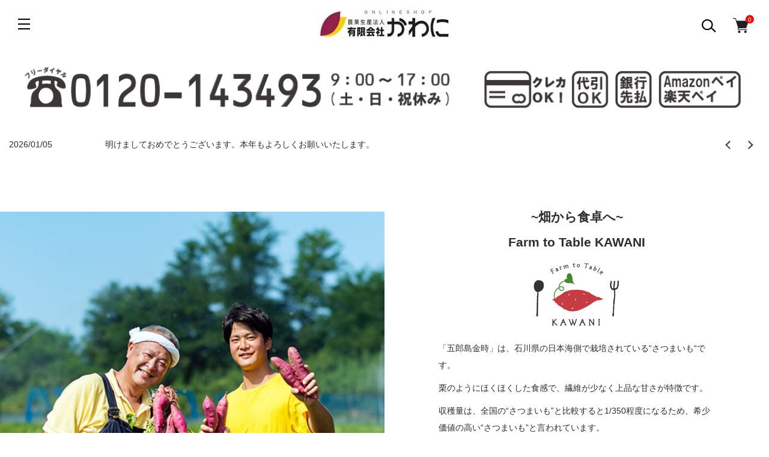

--- FILE ---
content_type: text/html; charset=EUC-JP
request_url: https://kawani.shop-pro.jp/
body_size: 17566
content:
<!DOCTYPE html PUBLIC "-//W3C//DTD XHTML 1.0 Transitional//EN" "http://www.w3.org/TR/xhtml1/DTD/xhtml1-transitional.dtd">
<html xmlns:og="http://ogp.me/ns#" xmlns:fb="http://www.facebook.com/2008/fbml" xmlns:mixi="http://mixi-platform.com/ns#" xmlns="http://www.w3.org/1999/xhtml" xml:lang="ja" lang="ja" dir="ltr">
<head>
<meta http-equiv="content-type" content="text/html; charset=euc-jp" />
<meta http-equiv="X-UA-Compatible" content="IE=edge,chrome=1" />
<meta name="viewport" content="width=device-width,initial-scale=1">
<title>五郎島金時専門店「かわに」WEBショップ</title>
<meta name="Keywords" content="五郎島金時,さつまいも,焼いも,焼き芋,金沢市,石川県,かわに,五郎島,金沢市,甘藷,加賀野菜,砂丘,ほくほく,ホクホク,栗のようなさつまいも" />
<meta name="Description" content="石川県金沢市で生産されている高級ブランド芋【五郎島金時】の専門店。加賀伝統野菜にも登録されている高級さつまいもの生芋からスイーツまで盛りだくさんのラインナップ！是非一度ご賞味くださいませ。" />
<meta name="Author" content="" />
<meta name="Copyright" content="" />
<meta http-equiv="content-style-type" content="text/css" />
<meta http-equiv="content-script-type" content="text/javascript" />
<link rel="stylesheet" href="https://kawani.shop-pro.jp/css/framework/colormekit.css" type="text/css" />
<link rel="stylesheet" href="https://kawani.shop-pro.jp/css/framework/colormekit-responsive.css" type="text/css" />
<link rel="stylesheet" href="https://img08.shop-pro.jp/PA01033/816/css/14/index.css?cmsp_timestamp=20260121170416" type="text/css" />
<link rel="stylesheet" href="https://img08.shop-pro.jp/PA01033/816/css/14/top.css?cmsp_timestamp=20260121170416" type="text/css" />

<meta name="google-site-verification" content="tfqJlZYaEYGtsShou3voVUtRtGymh-NlI5bddaDggSM" />
<link rel="alternate" type="application/rss+xml" title="rss" href="https://kawani.shop-pro.jp/?mode=rss" />
<link rel="alternate" media="handheld" type="text/html" href="https://kawani.shop-pro.jp/" />
<script type="text/javascript" src="//ajax.googleapis.com/ajax/libs/jquery/1.11.0/jquery.min.js" ></script>
<meta property="og:title" content="五郎島金時専門店「かわに」WEBショップ" />
<meta property="og:description" content="石川県金沢市で生産されている高級ブランド芋【五郎島金時】の専門店。加賀伝統野菜にも登録されている高級さつまいもの生芋からスイーツまで盛りだくさんのラインナップ！是非一度ご賞味くださいませ。" />
<meta property="og:url" content="https://kawani.shop-pro.jp" />
<meta property="og:site_name" content="五郎島金時専門店「かわに」WEBショップ" />
<!-- Global site tag (gtag.js) - Google Ads: 413769942 -->
<script async src="https://www.googletagmanager.com/gtag/js?id=AW-413769942"></script>
<script>
  window.dataLayer = window.dataLayer || [];
  function gtag(){dataLayer.push(arguments);}
  gtag('js', new Date());

  gtag('config', 'AW-413769942');
</script>

<script>
  var Colorme = {"page":"top","shop":{"account_id":"PA01033816","title":"\u4e94\u90ce\u5cf6\u91d1\u6642\u5c02\u9580\u5e97\u300c\u304b\u308f\u306b\u300dWEB\u30b7\u30e7\u30c3\u30d7"},"basket":{"total_price":0,"items":[]},"customer":{"id":null}};

  (function() {
    function insertScriptTags() {
      var scriptTagDetails = [{"src":"https:\/\/free-shipping-notifier-assets.colorme.app\/shop.js","integrity":null}];
      var entry = document.getElementsByTagName('script')[0];

      scriptTagDetails.forEach(function(tagDetail) {
        var script = document.createElement('script');

        script.type = 'text/javascript';
        script.src = tagDetail.src;
        script.async = true;

        if( tagDetail.integrity ) {
          script.integrity = tagDetail.integrity;
          script.setAttribute('crossorigin', 'anonymous');
        }

        entry.parentNode.insertBefore(script, entry);
      })
    }

    window.addEventListener('load', insertScriptTags, false);
  })();
</script>

<script async src="https://www.googletagmanager.com/gtag/js?id=G-ESLS9TETPB"></script>
<script>
  window.dataLayer = window.dataLayer || [];
  function gtag(){dataLayer.push(arguments);}
  gtag('js', new Date());
  
      gtag('config', 'G-ESLS9TETPB', (function() {
      var config = {};
      if (Colorme && Colorme.customer && Colorme.customer.id != null) {
        config.user_id = Colorme.customer.id;
      }
      return config;
    })());
  
  </script></head>
<body>
<meta name="colorme-acc-payload" content="?st=1&pt=10001&ut=0&at=PA01033816&v=20260129131848&re=&cn=4b3c4c49058cf30adb8f13884ac8dfb9" width="1" height="1" alt="" /><script>!function(){"use strict";Array.prototype.slice.call(document.getElementsByTagName("script")).filter((function(t){return t.src&&t.src.match(new RegExp("dist/acc-track.js$"))})).forEach((function(t){return document.body.removeChild(t)})),function t(c){var r=arguments.length>1&&void 0!==arguments[1]?arguments[1]:0;if(!(r>=c.length)){var e=document.createElement("script");e.onerror=function(){return t(c,r+1)},e.src="https://"+c[r]+"/dist/acc-track.js?rev=3",document.body.appendChild(e)}}(["acclog001.shop-pro.jp","acclog002.shop-pro.jp"])}();</script><link href="https://img.shop-pro.jp/tmpl_js/89/slick.css" rel="stylesheet" type="text/css">
<link href="https://img.shop-pro.jp/tmpl_js/89/slick-theme.css" rel="stylesheet" type="text/css">

<div class="l-header is-top" id="js-header-scroll">
  <div class="l-header-main">
    <div class="l-header-main__in">
      <div class="l-header-logo">
        <h1 class="l-header-logo__img"> <a class="l-header-logo__txt" href="https://kawani.shop-pro.jp/"> <img src="https://img08.shop-pro.jp/PA01033/816/PA01033816.jpg?cmsp_timestamp=20250303162912" alt="五郎島金時専門店「かわに」WEBショップ" /> </a> </h1>
      </div>
      <div class="l-header-search">
        <button class="l-header-search__btn l-header-help__btn js-search-btn"> <img src="https://img.shop-pro.jp/tmpl_img/89/icon-search.svg" alt="検索" /> </button>
        <div class="l-header-search__contents js-search-contents">
          <form action="https://kawani.shop-pro.jp/" method="GET" class="l-header-search__form">
            <input type="hidden" name="mode" value="srh" />
            <div class="l-header-search__input">
              <input type="text" name="keyword" placeholder="商品検索" />
            </div>
            <button class="l-header-search__submit" type="submit"> <img src="https://img.shop-pro.jp/tmpl_img/89/icon-search.svg" alt="送信" /> </button>
          </form>
        </div>
      </div>
      <div class="l-header-cart">
                <a href="https://kawani.shop-pro.jp/cart/proxy/basket?shop_id=PA01033816&shop_domain=kawani.shop-pro.jp" class="l-header-cart-btn">
          <img src="https://img.shop-pro.jp/tmpl_img/89/icon-cart.svg" alt="カートを見る" />
          <span class="l-header-cart-btn__count">0</span>
        </a>
              </div>
      <button class="l-menu-btn js-navi-open" aria-label="メニュー"> <span></span> <span></span> <span></span> </button>
    </div>
    
    
    <div class="l-main-navi">
      <div class="l-main-navi__wrap">
        <ul class="l-main-navi-list">
                    <li class="l-main-navi-list__item">
            <div class="l-main-navi-list__ttl"> 商品名から探す </div>
            <button class="l-main-navi-list__link js-toggle-btn"> 商品名から探す </button>
            <div class="l-dropdown-menu js-toggle-contents">
              <ul class="l-dropdown-menu-list">
                                <li class="l-dropdown-menu-list__item"> <a class="l-dropdown-menu-list__link" href="https://kawani.shop-pro.jp/?mode=cate&cbid=2623220&csid=0"> 〈 2025年度産 〉 五郎島金時 生芋 </a> </li>
                                <li class="l-dropdown-menu-list__item"> <a class="l-dropdown-menu-list__link" href="https://kawani.shop-pro.jp/?mode=cate&cbid=2975659&csid=0"> 〈 2025年度産 〉 五郎島金時 焼きいも </a> </li>
                                <li class="l-dropdown-menu-list__item"> <a class="l-dropdown-menu-list__link" href="https://kawani.shop-pro.jp/?mode=cate&cbid=2057523&csid=0"> 洋菓子（すいーとぽてと） </a> </li>
                                <li class="l-dropdown-menu-list__item"> <a class="l-dropdown-menu-list__link" href="https://kawani.shop-pro.jp/?mode=cate&cbid=2057530&csid=0"> 油菓子（ちっぷす） </a> </li>
                                <li class="l-dropdown-menu-list__item"> <a class="l-dropdown-menu-list__link" href="https://kawani.shop-pro.jp/?mode=cate&cbid=2057525&csid=0"> その他（焼菓子他） </a> </li>
                                <li class="l-dropdown-menu-list__item"> <a class="l-dropdown-menu-list__link" href="https://kawani.shop-pro.jp/?mode=cate&cbid=1867989&csid=0"> 菓子詰合せ </a> </li>
                                <li class="l-dropdown-menu-list__item"> <a class="l-dropdown-menu-list__link" href="https://kawani.shop-pro.jp/?mode=cate&cbid=2939493&csid=0"> 訳アリ商品 </a> </li>
                              </ul>
            </div>
             
          </li>
                              <li class="l-main-navi-list__item">
            <div class="l-main-navi-list__ttl"> 価格帯から探す </div>
            <button class="l-main-navi-list__link js-toggle-btn"> 価格帯から探す </button>
            <div class="l-dropdown-menu js-toggle-contents">
              <ul class="l-dropdown-menu-list">
                                <li class="l-dropdown-menu-list__item"> <a class="l-dropdown-menu-list__link" href="https://kawani.shop-pro.jp/?mode=grp&gid=1436617"> 価格 ～999円 </a> </li>
                                <li class="l-dropdown-menu-list__item"> <a class="l-dropdown-menu-list__link" href="https://kawani.shop-pro.jp/?mode=grp&gid=1436622"> 価格 1,000円～1,999円 </a> </li>
                                <li class="l-dropdown-menu-list__item"> <a class="l-dropdown-menu-list__link" href="https://kawani.shop-pro.jp/?mode=grp&gid=1436632"> 価格 2,000円～2,999円 </a> </li>
                                <li class="l-dropdown-menu-list__item"> <a class="l-dropdown-menu-list__link" href="https://kawani.shop-pro.jp/?mode=grp&gid=1436634"> 価格 3,000円～3,999円 </a> </li>
                                <li class="l-dropdown-menu-list__item"> <a class="l-dropdown-menu-list__link" href="https://kawani.shop-pro.jp/?mode=grp&gid=1436635"> 価格 4,000円～7,999円 </a> </li>
                                <li class="l-dropdown-menu-list__item"> <a class="l-dropdown-menu-list__link" href="https://kawani.shop-pro.jp/?mode=grp&gid=2892185"> 価格 8,000円～ 【送料無料】  </a> </li>
                                <li class="l-dropdown-menu-list__item"> <a class="l-dropdown-menu-list__link" href="https://kawani.shop-pro.jp/?mode=grp&gid=2574397"> 割引商品 </a> </li>
                              </ul>
            </div>
             
          </li>
                              <li class="l-main-navi-list__item">
            <div class="l-main-navi-list__ttl"> ご利用ガイド </div>
            <button class="l-main-navi-list__link js-toggle-btn"> ご利用ガイド </button>
            <div class="l-dropdown-menu js-toggle-contents">
              <ul class="l-dropdown-menu-list">
                                <li class="l-dropdown-menu-list__item"> <a class="l-dropdown-menu-list__link" href="https://kawani.shop-pro.jp/?mode=f1"> 熨斗について </a> </li>
                                <li class="l-dropdown-menu-list__item"> <a class="l-dropdown-menu-list__link" href="https://kawani.shop-pro.jp/?mode=f2"> 包装について </a> </li>
                                <li class="l-dropdown-menu-list__item"> <a class="l-dropdown-menu-list__link" href="https://kawani.shop-pro.jp/?mode=f3"> メッセージカードについて </a> </li>
                                <li class="l-dropdown-menu-list__item"> <a class="l-dropdown-menu-list__link" href="https://kawani.shop-pro.jp/?mode=f4"> 手提げ袋について </a> </li>
                                <li class="l-dropdown-menu-list__item"> <a class="l-dropdown-menu-list__link" href="https://kawani.shop-pro.jp/?mode=f5"> 新規会員登録について </a> </li>
                              </ul>
            </div>
             
          </li>
                  </ul>
        
        
        <div class="l-header-help">
          <div class="l-header-help-box">
            <ul class="l-header-help-list">
              <li class="l-header-help-list__item"> <a class="l-header-help-list__link" href="https://kawani.shop-pro.jp/?mode=sk">配送・送料について</a> </li>
              <li class="l-header-help-list__item"> <a class="l-header-help-list__link" href="https://kawani.shop-pro.jp/?mode=sk#return">返品について</a> </li>
              <li class="l-header-help-list__item"> <a class="l-header-help-list__link" href="https://kawani.shop-pro.jp/?mode=sk#payment">お支払い方法について</a> </li>
              <li class="l-header-help-list__item"> <a class="l-header-help-list__link" href="https://kawani.shop-pro.jp/?mode=sk#info">特定商取引法に基づく表記</a> </li>
              <li class="l-header-help-list__item"> <a class="l-header-help-list__link" href="https://kawani.shop-pro.jp/?mode=privacy">プライバシーポリシー</a> </li>
            </ul>
            <ul class="l-header-help-list">
                                          <li class="l-header-help-list__item"> <a class="l-header-help-list__link" href="https://kawani.shop-pro.jp/customer/newsletter/subscriptions/new">メルマガ登録・解除</a> </li>
                            <li class="l-header-help-list__item"> <a class="l-header-help-list__link" href="https://kawani.shop-pro.jp/?mode=rss">RSS</a> </li>
              <li class="l-header-help-list__item"> <a class="l-header-help-list__link" href="https://kawani.shop-pro.jp/?mode=atom">ATOM</a> </li>
              <li class="l-header-help-list__item"> <a class="l-header-help-list__link" href="https://kawani.shop-pro.jp/customer/inquiries/new">お問い合わせ</a> </li>
            </ul>
            <ul class="l-header-help-list">
              <li class="l-header-help-list__item"> <a class="l-header-help-list__link" href="https://kawani.shop-pro.jp/?mode=myaccount">マイアカウント</a> </li>
                                                        <li class="l-header-help-list__item"> <a class="l-header-help-list__link" href="https://kawani.shop-pro.jp/customer/signup/new">会員登録</a> </li>
                            <li class="l-header-help-list__item"> <a class="l-header-help-list__link" href="https://kawani.shop-pro.jp/?mode=login&shop_back_url=https%3A%2F%2Fkawani.shop-pro.jp%2F">ログイン</a> </li>
                                        </ul>
          </div>
          <ul class="l-header-sns-list">
                        <li class="l-header-sns-list__item"> <a href="https://instagram.com/kawani_gorojima.kintoki" target="_blank"> <i class="icon-lg-b icon-instagram" aria-label="instagram"></i> </a> </li>
                                    <li class="l-header-sns-list__item"> <a href="https://facebook.com/gorojimakintoki" target="_blank"> <i class="icon-lg-b icon-facebook" aria-label="Facebook"></i> </a> </li>
                                    <li class="l-header-sns-list__item"> <a href="https://twitter.com/gorokin5640" target="_blank"> <i class="icon-lg-b icon-twitter" aria-label="Twitter"></i> </a> </li>
                                    <li class="l-header-sns-list__item"> <a href="https://youtube.com/channel/UCPgRaf_ormbBUAi0HyL4x_Q/featured" target="_blank"> <i class="icon-lg-b icon-video" aria-label="Youtube"></i> </a> </li>
                      </ul>
        </div>
         
      </div>
    </div>
    
    
    <div class="l-main-navi__overlay"></div>
  </div>
   
</div>
 

<div class="l-main is-top"> <div style="text-align: center;">
<img src="https://img08.shop-pro.jp/PA01033/816/etc_base64/ZnJlZWRpYWw.png?cmsp_timestamp=20240806133943" alt="">
</div>

<div class="p-main-slider">
  </div>

<div class="p-line-informaiton">
  <div class="p-line-informaiton__wrap">
    <h2 class="u-visually-hidden">NEWS</h2>
    <div class="p-line-informaiton-list js-news-slider">
            <div class="p-line-informaiton-list__item">
        <div class="p-line-informaiton-list__date">2026/01/05</div>
        <div class="p-line-informaiton-list__ttl">
                    明けましておめでとうございます。本年もよろしくお願いいたします。
                  </div>
      </div>
            <div class="p-line-informaiton-list__item">
        <div class="p-line-informaiton-list__date">2025/12/05</div>
        <div class="p-line-informaiton-list__ttl">
                    <a href="https://kawani.shop-pro.jp/?tid=14&amp;mode=f11">年末年始出荷日のご案内</a>
                  </div>
      </div>
            <div class="p-line-informaiton-list__item">
        <div class="p-line-informaiton-list__date">2025/07/28</div>
        <div class="p-line-informaiton-list__ttl">
                    五郎島金時の予約注文開始しました。9月1日から順次発送いたします。
                  </div>
      </div>
            <div class="p-line-informaiton-list__item">
        <div class="p-line-informaiton-list__date">2025/04/09</div>
        <div class="p-line-informaiton-list__ttl">
                    <a href="https://kawani.shop-pro.jp/?tid=14&amp;mode=f10">五郎島金時生芋の販売終了時期について</a>
                  </div>
      </div>
            <div class="p-line-informaiton-list__item">
        <div class="p-line-informaiton-list__date">2025/03/21</div>
        <div class="p-line-informaiton-list__ttl">
                    <a href="https://kawani.shop-pro.jp/?tid=14&amp;mode=f9">〈お詫び〉レビューの掲載遅れとポイント付与遅れについて</a>
                  </div>
      </div>
            <div class="p-line-informaiton-list__item">
        <div class="p-line-informaiton-list__date">2025/01/16</div>
        <div class="p-line-informaiton-list__ttl">
                    <a href="https://kawani.shop-pro.jp/?mode=f8">3月ご注文分より価格改定のお知らせ</a>
                  </div>
      </div>
            <div class="p-line-informaiton-list__item">
        <div class="p-line-informaiton-list__date">2025/01/01</div>
        <div class="p-line-informaiton-list__ttl">
                    明けましておめでとうございます。     旧年中は格別のご厚情を賜り、誠にありがとうございました。 たくさんのお客様との出逢い支えられ、心より感謝申しあげます。     本年も変わらぬお引き立て、一層のご愛顧のほどよろしくお願い申し上げます。
                  </div>
      </div>
            <div class="p-line-informaiton-list__item">
        <div class="p-line-informaiton-list__date">2024/12/10</div>
        <div class="p-line-informaiton-list__ttl">
                    <a href="https://kawani.shop-pro.jp/?mode=f7">年末年始休業日のご案内：2024年12月28日(土)&#12316;2025年1月5日(月)の期間お休みをいただきます。商品によって、年内発送分の最終ご注文日が異なります。URLをご確認ください。</a>
                  </div>
      </div>
            <div class="p-line-informaiton-list__item">
        <div class="p-line-informaiton-list__date">2024/08/07</div>
        <div class="p-line-informaiton-list__ttl">
                    <a href="https://kawani.shop-pro.jp/?mode=f6">2024年度産“五郎島金時”他、一部商品の予約販売を開始しました。発送は9月2日から順次発送！詳しくはコチラをクリックしご覧ください</a>
                  </div>
      </div>
            <div class="p-line-informaiton-list__item">
        <div class="p-line-informaiton-list__date">2024/05/19</div>
        <div class="p-line-informaiton-list__ttl">
                    2023年度産“五郎島金時”の販売を終了いたしました。
                  </div>
      </div>
           </div>
  </div>
</div>


<div class="p-concept">
  <div class="p-concept__img fadeIn fromLeft"></div>
  <div class="p-concept__txt fadeIn fromRight">
     <div class="p-concept__body"><h2 style="text-align:center"><strong>~畑から食卓へ~<p>
Farm to Table KAWANI</strong><p><p>

<img src="https://img08.shop-pro.jp/PA01033/816/etc_base64/RmFybS10by10YWJsZaGha2F3YW5p.png?cmsp_timestamp=20240806134929" alt=""></h2><p><p>


「五郎島金時」は、石川県の日本海側で栽培されている“さつまいも“です。<p>
栗のようにほくほくした食感で、繊維が少なく上品な甘さが特徴です。<p>
収穫量は、全国の“さつまいも”と比較すると1/350程度になるため、希少価値の高い“さつまいも”と言われています。<p>
収穫量を抑えた栽培方法により、栄養をしっかりと吸収しながらストレスなく成長するため、格別に美味しい五郎島金時が育ちます。<p>
かわに は代々この宝を守り育ててきました。<p>
皆様が食べて笑顔になるまでを考えて、日々心をこめて栽培しています。<p>
五郎島金時の美味しさを、子どもや孫の世代に繋いでいきたい。<p>
それが かわに の想いです。<p>

</p></div>
  </div>
</div>


<div class="p-recommend u-container-fhd">
  <h2 class="c-ttl-main">おすすめ商品</h2>
  <div class="p-recommend-list">
    <ul class="p-recommend-item-list u-opa">
            <li class="p-recommend-item-list__item fadeIn">
        <div class="c-item-list__in js-bigger">
          <div class="c-item-list__img u-square-img">
            <a href="?pid=189193410">
                          <img src="https://img08.shop-pro.jp/PA01033/816/product/189193410_th.png?cmsp_timestamp=20251101095432" alt="&lt;img class=&#039;new_mark_img1&#039; src=&#039;https://img.shop-pro.jp/img/new/icons14.gif&#039; style=&#039;border:none;display:inline;margin:0px;padding:0px;width:auto;&#039; /&gt;畑からのすいーとぽてと 9個入" />
                          </a>
                                                          </div>
          <div class="c-item-list__txt">
            <div class="c-item-list__ttl">
            <a href="?pid=189193410"><img class='new_mark_img1' src='https://img.shop-pro.jp/img/new/icons14.gif' style='border:none;display:inline;margin:0px;padding:0px;width:auto;' />畑からのすいーとぽてと 9個入</a>
            </div>
                        <p class="c-item-list__body">【賞味期限14日以上】　農家が作る、素材本来の味わいを大切にしたすいーとぽてとです。</p>
                                                            <div class="c-item-list__price">
                            2,199円(税162円)
                            </div>
                       </div>
        </div>
        <button type="button" class="c-item-list__btn"  data-favorite-button-selector="DOMSelector" data-product-id="189193410" data-added-class="is-added">
        <svg role="img" aria-hidden="true" width="20" height="20">
          <use xlink:href="#heart"></use>
        </svg>
        </button>
      </li>
            <li class="p-recommend-item-list__item fadeIn">
        <div class="c-item-list__in js-bigger">
          <div class="c-item-list__img u-square-img">
            <a href="?pid=189833233">
                          <img src="https://img08.shop-pro.jp/PA01033/816/product/189833233_th.png?cmsp_timestamp=20251217110357" alt="【5％OFF】畑からの焼きいも ちょイモ （100ｇ）×15袋入　通常価格より-248円引" />
                          </a>
                                                          </div>
          <div class="c-item-list__txt">
            <div class="c-item-list__ttl">
            <a href="?pid=189833233">【5％OFF】畑からの焼きいも ちょイモ （100ｇ）×15袋入　通常価格より-248円引</a>
            </div>
                        <p class="c-item-list__body">【賞味期限10日】　手のひらほどの小さい焼き芋が入った“ちょイモ”は、おやつとしても最適！健康や栄養を考えたい方にもおすすめです。</p>
                                                            <div class="c-item-list__price">
                            4,703円(税348円)
                            </div>
                       </div>
        </div>
        <button type="button" class="c-item-list__btn"  data-favorite-button-selector="DOMSelector" data-product-id="189833233" data-added-class="is-added">
        <svg role="img" aria-hidden="true" width="20" height="20">
          <use xlink:href="#heart"></use>
        </svg>
        </button>
      </li>
            <li class="p-recommend-item-list__item fadeIn">
        <div class="c-item-list__in js-bigger">
          <div class="c-item-list__img u-square-img">
            <a href="?pid=189833267">
                          <img src="https://img08.shop-pro.jp/PA01033/816/product/189833267_th.png?cmsp_timestamp=20251217111458" alt="【5％OFF】畑からの焼きいも ごろイモ （250ｇ）×15袋入　通常価格より-372円引" />
                          </a>
                                                          </div>
          <div class="c-item-list__txt">
            <div class="c-item-list__ttl">
            <a href="?pid=189833267">【5％OFF】畑からの焼きいも ごろイモ （250ｇ）×15袋入　通常価格より-372円引</a>
            </div>
                        <p class="c-item-list__body">【賞味期限10日】　こぶしよりも小さい丸い焼き芋で、ちょうど良いボリュームのため芋好きの方必見です。一番人気のサイズです。</p>
                                                            <div class="c-item-list__price">
                            7,068円(税523円)
                            </div>
                       </div>
        </div>
        <button type="button" class="c-item-list__btn"  data-favorite-button-selector="DOMSelector" data-product-id="189833267" data-added-class="is-added">
        <svg role="img" aria-hidden="true" width="20" height="20">
          <use xlink:href="#heart"></use>
        </svg>
        </button>
      </li>
            <li class="p-recommend-item-list__item fadeIn">
        <div class="c-item-list__in js-bigger">
          <div class="c-item-list__img u-square-img">
            <a href="?pid=155190606">
                          <img src="https://img08.shop-pro.jp/PA01033/816/product/155190606_th.png?cmsp_timestamp=20240730132904" alt="五郎島金時生芋 秀品（S/M/L）× 5ｋｇ" />
                          </a>
                                                          </div>
          <div class="c-item-list__txt">
            <div class="c-item-list__ttl">
            <a href="?pid=155190606">五郎島金時生芋 秀品（S/M/L）× 5ｋｇ</a>
            </div>
                        <p class="c-item-list__body">五郎島金時の最上級品です。Ｓ/Ｍ/Ｌサイズからお選びいただけます。目上の方への贈答用におすすめです。</p>
                                                            <div class="c-item-list__price">
                            3,500円(税259円)
                            </div>
                       </div>
        </div>
        <button type="button" class="c-item-list__btn"  data-favorite-button-selector="DOMSelector" data-product-id="155190606" data-added-class="is-added">
        <svg role="img" aria-hidden="true" width="20" height="20">
          <use xlink:href="#heart"></use>
        </svg>
        </button>
      </li>
            <li class="p-recommend-item-list__item fadeIn">
        <div class="c-item-list__in js-bigger">
          <div class="c-item-list__img u-square-img">
            <a href="?pid=155190749">
                          <img src="https://img08.shop-pro.jp/PA01033/816/product/155190749_th.png?cmsp_timestamp=20240730132943" alt="五郎島金時生芋 〇秀品（S/M/L）× 5ｋｇ" />
                          </a>
                                                          </div>
          <div class="c-item-list__txt">
            <div class="c-item-list__ttl">
            <a href="?pid=155190749">五郎島金時生芋 〇秀品（S/M/L）× 5ｋｇ</a>
            </div>
                        <p class="c-item-list__body">五郎島金時の上級品です。Ｓ/Ｍ/Ｌサイズからお選びいただけます。身近な方への贈答用におすすめです。</p>
                                                            <div class="c-item-list__price">
                            3,000円(税222円)
                            </div>
                       </div>
        </div>
        <button type="button" class="c-item-list__btn"  data-favorite-button-selector="DOMSelector" data-product-id="155190749" data-added-class="is-added">
        <svg role="img" aria-hidden="true" width="20" height="20">
          <use xlink:href="#heart"></use>
        </svg>
        </button>
      </li>
            <li class="p-recommend-item-list__item fadeIn">
        <div class="c-item-list__in js-bigger">
          <div class="c-item-list__img u-square-img">
            <a href="?pid=153063249">
                          <img src="https://img08.shop-pro.jp/PA01033/816/product/153063249_th.png?cmsp_timestamp=20240730133005" alt="五郎島金時生芋 良品（中）× 5ｋｇ" />
                          </a>
                                                          </div>
          <div class="c-item-list__txt">
            <div class="c-item-list__ttl">
            <a href="?pid=153063249">五郎島金時生芋 良品（中）× 5ｋｇ</a>
            </div>
                        <p class="c-item-list__body">五郎島金時の不揃い品です。サイズは中のみになります。不揃いの為ご自宅用におすすめです。</p>
                                                            <div class="c-item-list__price">
                            2,500円(税185円)
                            </div>
                       </div>
        </div>
        <button type="button" class="c-item-list__btn"  data-favorite-button-selector="DOMSelector" data-product-id="153063249" data-added-class="is-added">
        <svg role="img" aria-hidden="true" width="20" height="20">
          <use xlink:href="#heart"></use>
        </svg>
        </button>
      </li>
            <li class="p-recommend-item-list__item fadeIn">
        <div class="c-item-list__in js-bigger">
          <div class="c-item-list__img u-square-img">
            <a href="?pid=181979250">
                          <img src="https://img08.shop-pro.jp/PA01033/816/product/181979250_th.png?cmsp_timestamp=20240731092327" alt="&lt;img class=&#039;new_mark_img1&#039; src=&#039;https://img.shop-pro.jp/img/new/icons14.gif&#039; style=&#039;border:none;display:inline;margin:0px;padding:0px;width:auto;&#039; /&gt;畑からのさつまいもちっぷす（1袋）" />
                          </a>
                                                          </div>
          <div class="c-item-list__txt">
            <div class="c-item-list__ttl">
            <a href="?pid=181979250"><img class='new_mark_img1' src='https://img.shop-pro.jp/img/new/icons14.gif' style='border:none;display:inline;margin:0px;padding:0px;width:auto;' />畑からのさつまいもちっぷす（1袋）</a>
            </div>
                        <p class="c-item-list__body">11月4日～販売開始【賞味期限1か月以上】　五郎島金時本来の上品な甘みと風味、九重みりんの深い味わいが絡み合う“さつまいもちっぷす”です。</p>
                                                            <div class="c-item-list__price">
                            496円(税36円)
                            </div>
                       </div>
        </div>
        <button type="button" class="c-item-list__btn"  data-favorite-button-selector="DOMSelector" data-product-id="181979250" data-added-class="is-added">
        <svg role="img" aria-hidden="true" width="20" height="20">
          <use xlink:href="#heart"></use>
        </svg>
        </button>
      </li>
            <li class="p-recommend-item-list__item fadeIn">
        <div class="c-item-list__in js-bigger">
          <div class="c-item-list__img u-square-img">
            <a href="?pid=181979716">
                          <img src="https://img08.shop-pro.jp/PA01033/816/product/181979716_th.png?cmsp_timestamp=20240731163952" alt="&lt;img class=&#039;new_mark_img1&#039; src=&#039;https://img.shop-pro.jp/img/new/icons14.gif&#039; style=&#039;border:none;display:inline;margin:0px;padding:0px;width:auto;&#039; /&gt;畑からのすいーとぽてと 4個入" />
                          </a>
                                                          </div>
          <div class="c-item-list__txt">
            <div class="c-item-list__ttl">
            <a href="?pid=181979716"><img class='new_mark_img1' src='https://img.shop-pro.jp/img/new/icons14.gif' style='border:none;display:inline;margin:0px;padding:0px;width:auto;' />畑からのすいーとぽてと 4個入</a>
            </div>
                        <p class="c-item-list__body">【賞味期限14日以上】　農家が作る、素材本来の味わいを大切にしたすいーとぽてとです。</p>
                                                            <div class="c-item-list__price">
                            1,080円(税80円)
                            </div>
                       </div>
        </div>
        <button type="button" class="c-item-list__btn"  data-favorite-button-selector="DOMSelector" data-product-id="181979716" data-added-class="is-added">
        <svg role="img" aria-hidden="true" width="20" height="20">
          <use xlink:href="#heart"></use>
        </svg>
        </button>
      </li>
            <li class="p-recommend-item-list__item fadeIn">
        <div class="c-item-list__in js-bigger">
          <div class="c-item-list__img u-square-img">
            <a href="?pid=181979737">
                          <img src="https://img08.shop-pro.jp/PA01033/816/product/181979737_th.png?cmsp_timestamp=20240731164039" alt="&lt;img class=&#039;new_mark_img1&#039; src=&#039;https://img.shop-pro.jp/img/new/icons14.gif&#039; style=&#039;border:none;display:inline;margin:0px;padding:0px;width:auto;&#039; /&gt;畑からのすいーとぽてと 6個入" />
                          </a>
                                                          </div>
          <div class="c-item-list__txt">
            <div class="c-item-list__ttl">
            <a href="?pid=181979737"><img class='new_mark_img1' src='https://img.shop-pro.jp/img/new/icons14.gif' style='border:none;display:inline;margin:0px;padding:0px;width:auto;' />畑からのすいーとぽてと 6個入</a>
            </div>
                        <p class="c-item-list__body">【賞味期限14日以上】　農家が作る、素材本来の味わいを大切にしたすいーとぽてとです。</p>
                                                            <div class="c-item-list__price">
                            1,620円(税120円)
                            </div>
                       </div>
        </div>
        <button type="button" class="c-item-list__btn"  data-favorite-button-selector="DOMSelector" data-product-id="181979737" data-added-class="is-added">
        <svg role="img" aria-hidden="true" width="20" height="20">
          <use xlink:href="#heart"></use>
        </svg>
        </button>
      </li>
            <li class="p-recommend-item-list__item fadeIn">
        <div class="c-item-list__in js-bigger">
          <div class="c-item-list__img u-square-img">
            <a href="?pid=151524555">
                          <img src="https://img08.shop-pro.jp/PA01033/816/product/151524555_th.png?cmsp_timestamp=20260121170028" alt="畑からの焼きいも ごろイモ (250ｇ)" />
                          </a>
                                                          </div>
          <div class="c-item-list__txt">
            <div class="c-item-list__ttl">
            <a href="?pid=151524555">畑からの焼きいも ごろイモ (250ｇ)</a>
            </div>
                        <p class="c-item-list__body">【賞味期限10日】　こぶしよりも小さい丸い焼き芋で、ちょうど良いボリュームのため芋好きの方必見です。一番人気のサイズです。</p>
                                                            <div class="c-item-list__price">
                            496円(税36円)
                            </div>
                       </div>
        </div>
        <button type="button" class="c-item-list__btn"  data-favorite-button-selector="DOMSelector" data-product-id="151524555" data-added-class="is-added">
        <svg role="img" aria-hidden="true" width="20" height="20">
          <use xlink:href="#heart"></use>
        </svg>
        </button>
      </li>
            <li class="p-recommend-item-list__item fadeIn">
        <div class="c-item-list__in js-bigger">
          <div class="c-item-list__img u-square-img">
            <a href="?pid=182003139">
                          <img src="https://img08.shop-pro.jp/PA01033/816/product/182003139_th.png?cmsp_timestamp=20240801170757" alt="焼き芋バウムクーヘン ミニ（バラ）" />
                          </a>
                                                          </div>
          <div class="c-item-list__txt">
            <div class="c-item-list__ttl">
            <a href="?pid=182003139">焼き芋バウムクーヘン ミニ（バラ）</a>
            </div>
                        <p class="c-item-list__body">【賞味期限20日以上】　ふわふわの食感がたまらない焼き芋バウムクーヘン。甘くほっこり、五郎島金時を使用した贅沢スイーツ</p>
                                                            <div class="c-item-list__price">
                            436円(税32円)
                            </div>
                       </div>
        </div>
        <button type="button" class="c-item-list__btn"  data-favorite-button-selector="DOMSelector" data-product-id="182003139" data-added-class="is-added">
        <svg role="img" aria-hidden="true" width="20" height="20">
          <use xlink:href="#heart"></use>
        </svg>
        </button>
      </li>
            <li class="p-recommend-item-list__item fadeIn">
        <div class="c-item-list__in js-bigger">
          <div class="c-item-list__img u-square-img">
            <a href="?pid=182001196">
                          <img src="https://img08.shop-pro.jp/PA01033/816/product/182001196_th.png?cmsp_timestamp=20240801151315" alt="ぽて丸（バラ）" />
                          </a>
                                                          </div>
          <div class="c-item-list__txt">
            <div class="c-item-list__ttl">
            <a href="?pid=182001196">ぽて丸（バラ）</a>
            </div>
                        <p class="c-item-list__body">【賞味期限20日以上】　さつまいもダイス入のしっとりスポンジが魅力のレモン型おいもケーキです。かわいらしいフォルムと包装で女性に人気の商品です。</p>
                                                            <div class="c-item-list__price">
                            389円(税28円)
                            </div>
                       </div>
        </div>
        <button type="button" class="c-item-list__btn"  data-favorite-button-selector="DOMSelector" data-product-id="182001196" data-added-class="is-added">
        <svg role="img" aria-hidden="true" width="20" height="20">
          <use xlink:href="#heart"></use>
        </svg>
        </button>
      </li>
            <li class="p-recommend-item-list__item fadeIn">
        <div class="c-item-list__in js-bigger">
          <div class="c-item-list__img u-square-img">
            <a href="?pid=113740343">
                          <img src="https://img08.shop-pro.jp/PA01033/816/product/113740343_th.png?cmsp_timestamp=20240802082320" alt="五郎島金時プリン（バラ）" />
                          </a>
                                                          </div>
          <div class="c-item-list__txt">
            <div class="c-item-list__ttl">
            <a href="?pid=113740343">五郎島金時プリン（バラ）</a>
            </div>
                        <p class="c-item-list__body">【賞味期限3ヶ月以上】　2層構造で贅沢な食感を楽しめるプリンです。一度で2度楽しめる新食感プリンです。</p>
                                                            <div class="c-item-list__price">
                            433円(税32円)
                            </div>
                       </div>
        </div>
        <button type="button" class="c-item-list__btn"  data-favorite-button-selector="DOMSelector" data-product-id="113740343" data-added-class="is-added">
        <svg role="img" aria-hidden="true" width="20" height="20">
          <use xlink:href="#heart"></use>
        </svg>
        </button>
      </li>
            <li class="p-recommend-item-list__item fadeIn">
        <div class="c-item-list__in js-bigger">
          <div class="c-item-list__img u-square-img">
            <a href="?pid=113739479">
                          <img src="https://img08.shop-pro.jp/PA01033/816/product/113739479_th.png?cmsp_timestamp=20240802082340" alt="農家屋きんつば（バラ）" />
                          </a>
                                                          </div>
          <div class="c-item-list__txt">
            <div class="c-item-list__ttl">
            <a href="?pid=113739479">農家屋きんつば（バラ）</a>
            </div>
                        <p class="c-item-list__body">【賞味期限20日以上】　色鮮やかな紫芋のダイスが楽しい一口きんつば。贅沢なさつまいもの風味が楽しめる和のスイーツです。</p>
                                                            <div class="c-item-list__price">
                            302円(税22円)
                            </div>
                       </div>
        </div>
        <button type="button" class="c-item-list__btn"  data-favorite-button-selector="DOMSelector" data-product-id="113739479" data-added-class="is-added">
        <svg role="img" aria-hidden="true" width="20" height="20">
          <use xlink:href="#heart"></use>
        </svg>
        </button>
      </li>
          </ul>
     
  </div>
   
</div>
 


<div class="p-recommend-bg">
  <img src="https://img08.shop-pro.jp/PA01033/816/etc_base64/cGVudGE1.png?cmsp_timestamp=20240803162135" alt="">
</div>

<div class="p-ranking u-container-fhd">
  <h2 class="c-ttl-main">売れ筋商品</h2>
  <div class="p-ranking-list c-slider-thema js-ranking-slider">    <div class="p-ranking-list__item">
      <div class="c-item-list__in js-bigger">
        <div class="c-item-list__img u-square-img">
          <a href="?pid=155190749">
                    <img src="https://img08.shop-pro.jp/PA01033/816/product/155190749_th.png?cmsp_timestamp=20240730132943" alt="五郎島金時生芋 〇秀品（S/M/L）× 5ｋｇ" />
                    </a>
          <div class="p-ranking-list__num is-1">1</div>
        </div>
        <div class="c-item-list__txt is-ranking">
          <div class="c-item-list__ttl"><a href="?pid=155190749">五郎島金時生芋 〇秀品（S/M/L）× 5ｋｇ</a></div>
                    <p class="c-item-list__body">五郎島金時の上級品です。Ｓ/Ｍ/Ｌサイズからお選びいただけます。身近な方への贈答用におすすめです。</p>
                                                  <div class="c-item-list__price">
                        3,000円(税222円)
                                  </div>
                  </div>
      </div>
      <button type="button" class="c-item-list__btn is-ranking"  data-favorite-button-selector="DOMSelector" data-product-id="155190749" data-added-class="is-added">
      <svg role="img" aria-hidden="true" width="20" height="20">
        <use xlink:href="#heart"></use>
      </svg>
      </button>
    </div>
        <div class="p-ranking-list__item">
      <div class="c-item-list__in js-bigger">
        <div class="c-item-list__img u-square-img">
          <a href="?pid=155190606">
                    <img src="https://img08.shop-pro.jp/PA01033/816/product/155190606_th.png?cmsp_timestamp=20240730132904" alt="五郎島金時生芋 秀品（S/M/L）× 5ｋｇ" />
                    </a>
          <div class="p-ranking-list__num is-2">2</div>
        </div>
        <div class="c-item-list__txt is-ranking">
          <div class="c-item-list__ttl"><a href="?pid=155190606">五郎島金時生芋 秀品（S/M/L）× 5ｋｇ</a></div>
                    <p class="c-item-list__body">五郎島金時の最上級品です。Ｓ/Ｍ/Ｌサイズからお選びいただけます。目上の方への贈答用におすすめです。</p>
                                                  <div class="c-item-list__price">
                        3,500円(税259円)
                                  </div>
                  </div>
      </div>
      <button type="button" class="c-item-list__btn is-ranking"  data-favorite-button-selector="DOMSelector" data-product-id="155190606" data-added-class="is-added">
      <svg role="img" aria-hidden="true" width="20" height="20">
        <use xlink:href="#heart"></use>
      </svg>
      </button>
    </div>
        <div class="p-ranking-list__item">
      <div class="c-item-list__in js-bigger">
        <div class="c-item-list__img u-square-img">
          <a href="?pid=153063249">
                    <img src="https://img08.shop-pro.jp/PA01033/816/product/153063249_th.png?cmsp_timestamp=20240730133005" alt="五郎島金時生芋 良品（中）× 5ｋｇ" />
                    </a>
          <div class="p-ranking-list__num is-3">3</div>
        </div>
        <div class="c-item-list__txt is-ranking">
          <div class="c-item-list__ttl"><a href="?pid=153063249">五郎島金時生芋 良品（中）× 5ｋｇ</a></div>
                    <p class="c-item-list__body">五郎島金時の不揃い品です。サイズは中のみになります。不揃いの為ご自宅用におすすめです。</p>
                                                  <div class="c-item-list__price">
                        2,500円(税185円)
                                  </div>
                  </div>
      </div>
      <button type="button" class="c-item-list__btn is-ranking"  data-favorite-button-selector="DOMSelector" data-product-id="153063249" data-added-class="is-added">
      <svg role="img" aria-hidden="true" width="20" height="20">
        <use xlink:href="#heart"></use>
      </svg>
      </button>
    </div>
      </div>
   
</div>
 

<div class="p-shop">
  <div class="u-container">
    <h2 class="c-ttl-main">直営店</h2>
        <div class="p-shop__img fadeIn">
      <img src="https://img08.shop-pro.jp/PA01033/816/PA01033816_m.png?cmsp_timestamp=20250303162912" alt="五郎島金時専門店 農家屋かわに">
    </div>
        <div class="p-shop__txt fadeIn">
            <h3 class="p-shop__ttl">五郎島金時専門店 農家屋かわに</h3>
                  <div class="p-shop__body">
        直営店の農家屋かわには、五郎島金時（さつまいも）専門店です。<p>
五郎島金時の焼き芋やスイートポテトを販売しています。<br>
石川県のＪＲ金沢駅へお越しの際は、ぜひお立ち寄りくださいませ。<p>

住所　石川県金沢市木ノ新保町1-1 JR金沢駅　金沢百番街あんと内<br>
営業時間　08：30～20：00</p></br>
      </div>
                </div>
  </div>
</div>

  <div class="p-free">
    <img class="js-img-plx-higher"src="https://img08.shop-pro.jp/PA01033/816/etc_base64/cGVudGEy.png?cmsp_timestamp=20240803155701" alt=""><br />
<div class="u-container"></div>
  </div>

<script type="text/javascript">
$(document).on('ready', function(){
  $(".js-news-slider").slick({
    autoplay: false,
    fade: true,
    speed: 800,
    arrows: true,
    dots: false,
    infinite: true,
    slidesToShow: 1,
    slidesToScroll: 1,
  });
  $(".js-ranking-slider").slick({
    autoplay: false,
    autoplaySpeed: 3000,
    arrows: true,
    dots: false,
    infinite: true,
    slidesToShow: 3,
    slidesToScroll: 1,
    responsive: [
      {
        breakpoint: 1030,
        settings: {
          slidesToShow: 3,
          slidesToScroll: 1,
        }
      },
      {
        breakpoint: 768,
        settings: {
          slidesToShow: 2,
          slidesToScroll: 1,
        }
      }
    ]
  });
});
</script>
<script src="https://img.shop-pro.jp/tmpl_js/89/simpleParallax.min.js"></script>
<script type="text/javascript">
$(window).on('load', function(){
  var imgPlxHigher = document.getElementsByClassName("js-img-plx-higher");
  new simpleParallax(imgPlxHigher, {
    scale: 1.3,
    delay: .4,
    transition: 'cubic-bezier(0,0,0,1)'  
  });
});
</script> </div>
 
<div class="l-bottom">     
  
      
  
  

  <div class="p-shopguide">
    <h2 class="c-ttl-main"> お買物ガイド </h2>
    <div class="p-shopguide__wrap">
      <div class="u-container">
        <div class="p-shopguide-wrap">           <div class="p-shopguide-column">
            <div class="p-shopguide-box">
              <h3 class="p-shopguide-box__ttl"> 配送・送料について </h3>
              <dl class="p-shopguide-txt">
                                <dt class="p-shopguide__ttl"> クロネコヤマト </dt>
                <dd class="p-shopguide__body">                   商品は、ヤマト運輸でのご配送となります。<br />
<br />
送料について<br />
●お届け先1件につき、8.000円（税込）以上お買い上げで送料無料<br />
<br />
北海道：1,450円<br />
東北（青森・秋田・岩手・宮城・山形・福島）：1,210円<br />
関東・信越（東京・茨城・栃木・群馬・埼玉・千葉・神奈川・山梨・新潟・長野）：1,050円<br />
北陸・中部（富山・石川・福井・静岡・愛知・三重・岐阜）：1,050円<br />
関西（大阪・京都・滋賀・奈良・和歌山・兵庫）：1,050円<br />
中国（岡山・広島・山口・鳥取・島根）：1,150円<br />
四国（香川・徳島・愛媛・高知）：1,150円<br />
九州（福岡・佐賀・長崎・熊本・大分・宮崎・鹿児島）：1,210円<br />
沖縄：2,860円<br />
<br />
※ 1箇所へお届けの料金となります。 </dd>
                              </dl>
            </div>
             
          </div>
           
                    <div class="p-shopguide-column">
            <div class="p-shopguide-box">
              <h3 class="p-shopguide-box__ttl"> 返品について </h3>
              <dl class="p-shopguide-txt">
                                <dt class="p-shopguide__ttl"> 不良品 </dt>
                <dd class="p-shopguide__body"> 商品の破損、サイズ違い、その他、当店の不手際により不備が発生した場合は、当店にて送料を負担し、至急お取り替えいたします。 
※商品着払いにてお願いいたします。
 </dd>
                                                <dt class="p-shopguide__ttl"> 返品期限 </dt>
                <dd class="p-shopguide__body"> ご連絡が7日以内に行われなかった場合、返品を受け付けられない場合がありますので予めご了承ください。
 </dd>
                                                <dt class="p-shopguide__ttl"> 返品送料 </dt>
                <dd class="p-shopguide__body"> 初期不良による破損の場合は店負担、それ以外は顧客負担でお願いいたします。 </dd>
                              </dl>
            </div>
             
          </div>
           
          
                    <div class="p-shopguide-column">
            <div class="p-shopguide-box">
              <h3 class="p-shopguide-box__ttl"> お支払い方法について </h3>
              <dl class="p-shopguide-txt">
                                <dt class="p-shopguide__ttl"> Amazon Pay </dt>
                <dd class="p-shopguide__body">                                     Amazon.co.jpにご登録の住所・クレジットカード情報を利用してご注文いただけます。ご利用になるには Amazon.co.jpアカウントが必要です。 </dd>
                                <dt class="p-shopguide__ttl"> クレジットカード決済 </dt>
                <dd class="p-shopguide__body">                                     <div class="p-shopguide__img"> <img class='payment_img' src='https://img.shop-pro.jp/common/card2.gif'><img class='payment_img' src='https://img.shop-pro.jp/common/card6.gif'><img class='payment_img' src='https://img.shop-pro.jp/common/card18.gif'><img class='payment_img' src='https://img.shop-pro.jp/common/card0.gif'><img class='payment_img' src='https://img.shop-pro.jp/common/card9.gif'> </div>
                                    〈　ご利用可能カード　〉<br />
ＶＩＳＡ／ＭＡＳＴＥＲ／ＤＩＮＥＲＳ/ＪＣＢ／ＡＭＥＸ </dd>
                                <dt class="p-shopguide__ttl"> 楽天ペイ(オンライン決済) </dt>
                <dd class="p-shopguide__body">                                     いつもの楽天会員IDとパスワードを使ってスムーズなお支払いが可能です。<br />
楽天ポイントが貯まる・使える！「簡単」「あんしん」「お得」な楽天ペイをご利用ください。<br />
 </dd>
                                <dt class="p-shopguide__ttl"> 銀行振り込み </dt>
                <dd class="p-shopguide__body">                                     ※前払いです<br />
お振込みはご注文者のお名前でお願いいたします。<br />
ご入金確認後に発送させていただきます。<br />
払込手数料はお客様ご負担となります。振込時にご確認下さい。<br />
<br />
【金　融　機　関　名】北國銀行<br />
【　支　　店　　名　】内灘支店<br />
【　口　座　種　別　】普通<br />
【　口　座　番　号　】259478<br />
【　口　座　名　義　】有限会社かわに  </dd>
                                <dt class="p-shopguide__ttl"> 商品代引 </dt>
                <dd class="p-shopguide__body">                                     手数料：330円(税込)　<br />
 <br />
商品代引は商品と交換（現金払い）になりますので、商品配達時に運送会社のドライバーさんへ代金をお支払いください。 </dd>
                              </dl>
            </div>
             
          </div>
           
           </div>
         
      </div>
       
    </div>
     
  </div>
   
  
</div>


<div class="l-footer">
  <div class="u-container">
    <div class="l-footer-main">
      <div class="l-footer-shopinfo">
        <div class="l-footer-shopinfo__logo"> <a href="https://kawani.shop-pro.jp/"> <img src="https://img08.shop-pro.jp/PA01033/816/PA01033816.jpg?cmsp_timestamp=20250303162912" alt="五郎島金時専門店「かわに」WEBショップ" /> </a> </div>
        <ul class="l-footer-sns-list u-opa">
                    <li class="l-footer-sns-list__item"> <a href="https://instagram.com/kawani_gorojima.kintoki" target="_blank"> <i class="icon-lg-b icon-instagram" aria-label="instagram"></i> </a> </li>
                              <li class="l-footer-sns-list__item"> <a href="https://facebook.com/gorojimakintoki" target="_blank"> <i class="icon-lg-b icon-facebook" aria-label="Facebook"></i> </a> </li>
                              <li class="l-footer-sns-list__item"> <a href="https://twitter.com/gorokin5640" target="_blank"> <i class="icon-lg-b icon-twitter" aria-label="Twitter"></i> </a> </li>
                              <li class="l-footer-sns-list__item"> <a href="https://youtube.com/channel/UCPgRaf_ormbBUAi0HyL4x_Q/featured" target="_blank"> <i class="icon-lg-b icon-video" aria-label="Youtube"></i> </a> </li>
                  </ul>
      </div>
      
      
      <div class="l-footer-navi">
        <ul class="l-footer-navi-list">
          <li class="l-footer-navi-list__item"> <a class="l-footer-navi-list__link" href="https://kawani.shop-pro.jp/?mode=sk">配送・送料について</a> </li>
          <li class="l-footer-navi-list__item"> <a class="l-footer-navi-list__link" href="https://kawani.shop-pro.jp/?mode=sk#return">返品について</a> </li>
          <li class="l-footer-navi-list__item"> <a class="l-footer-navi-list__link" href="https://kawani.shop-pro.jp/?mode=sk#payment">お支払い方法について</a> </li>
          <li class="l-footer-navi-list__item"> <a class="l-footer-navi-list__link" href="https://kawani.shop-pro.jp/?mode=sk#info">特定商取引法に基づく表記</a> </li>
          <li class="l-footer-navi-list__item"> <a class="l-footer-navi-list__link" href="https://kawani.shop-pro.jp/?mode=privacy">プライバシーポリシー</a> </li>
        </ul>
        <ul class="l-footer-navi-list">
                              <li class="l-footer-navi-list__item"> <a class="l-footer-navi-list__link" href="https://kawani.shop-pro.jp/customer/newsletter/subscriptions/new">メルマガ登録・解除</a> </li>
                    <li class="l-footer-navi-list__item"> <a class="l-footer-navi-list__link" href="https://kawani.shop-pro.jp/?mode=rss"> RSS </a> </li>
          <li class="l-footer-navi-list__item"> <a class="l-footer-navi-list__link" href="https://kawani.shop-pro.jp/?mode=atom"> ATOM </a> </li>
        </ul>
        <ul class="l-footer-navi-list">
          <li class="l-footer-navi-list__item"> <a class="l-footer-navi-list__link" href="https://kawani.shop-pro.jp/?mode=myaccount">マイアカウント</a> </li>
                                        <li class="l-footer-navi-list__item"> <a class="l-footer-navi-list__link" href="https://kawani.shop-pro.jp/customer/signup/new">会員登録</a> </li>
                    <li class="l-footer-navi-list__item"> <a class="l-footer-navi-list__link" href="https://kawani.shop-pro.jp/?mode=login&shop_back_url=https%3A%2F%2Fkawani.shop-pro.jp%2F">ログイン</a> </li>
                              <li class="l-footer-navi-list__item"> <a class="l-footer-navi-list__link" href="https://kawani.shop-pro.jp/cart/proxy/basket?shop_id=PA01033816&shop_domain=kawani.shop-pro.jp">カートを見る</a> </li>
          <li class="l-footer-navi-list__item"> <a class="l-footer-navi-list__link" href="https://kawani.shop-pro.jp/customer/inquiries/new">お問い合わせ</a> </li>
        </ul>
      </div>
       
      
            <div class="l-footer-qr"> <img src="https://img08.shop-pro.jp/PA01033/816/qrcode.jpg?cmsp_timestamp=20250303162912" class="p-global-footer__qr-code u-visible--tablet"> </div>
       </div>
    
    
    <div class="l-footer-other">
      <div class="l-copyright">
        <div class="l-copyright__logo"> <a href="https://shop-pro.jp" target="_blank">Powered by<img src="https://img.shop-pro.jp/tmpl_img/84/powered.png" alt="カラーミーショップ"></a> </div>
        <div class="l-copyright__txt"> 石川県金沢市で栽培されている加賀野菜五郎島金時（さつまいも）の専門WEBSHOPです。 </div>
      </div>
    </div>
  </div>
   
</div>
 

<script src="https://img.shop-pro.jp/tmpl_js/89/what-input.js"></script> 
<script src="https://img.shop-pro.jp/tmpl_js/89/jquery.biggerlink.min.js"></script> 
<script src="https://img.shop-pro.jp/tmpl_js/89/scroll-animation.js"></script> 
<script type="text/javascript">
$(document).ready(function() {
  headerFix();
  hamburgerMenu();
  toggleBtn();
  searchBtn();
  sortSwitch();
});

//ヘッダー固定
function headerFix() {
  $(window).on("load scroll", function() {
    var value = $(this).scrollTop();
    if ( value > 0) {
      $(".l-header").addClass("is-fixed");
    } else {
      $(".l-header").removeClass("is-fixed");
    }
  });
  $(window).on("load resize", function() {
    var headerHight = $(".l-header").innerHeight();
    $(".l-main").css("margin-top",headerHight+"px");
  });
}

//ハンバーガーメニュー
function hamburgerMenu() {
  $(".js-navi-open").on('click',function() {
    $(".js-search-btn").removeClass("is-on");
    $(".js-search-contents").removeClass("is-on");
    $(".l-main-navi").toggleClass("is-open");
    $(".l-main-navi__overlay").toggleClass("is-on");
    $(".l-menu-btn").toggleClass("is-on");

    if ($('html').hasClass("js-scroll-prevent")) {
      $('html').removeClass('js-scroll-prevent');
    } else {
      $('html').addClass('js-scroll-prevent');
    }
  });

  $(".l-main-navi a").on('click',function() {
    $(".js-search-btn").removeClass("is-on");
    $(".js-search-contents").removeClass("is-on");
    $(".l-main-navi").removeClass("is-open");
    $(".l-main-navi__overlay").removeClass("is-on");
    $(".l-menu-btn").removeClass("is-on");

    $('html').removeClass('js-scroll-prevent');
  });
}

//トグルボタン
function toggleBtn() {
  $(".js-toggle-btn").off("click");
  $(".js-toggle-btn").on("click",function() {
    $(this).toggleClass("is-on");
    $(this).next(".js-toggle-contents").slideToggle("200");
  });
}

//検索ボタン
function searchBtn() {
  $(".js-search-btn").on('click',function() {
    $('html').removeClass('js-scroll-prevent');
    if ($(this).hasClass("is-on")) {
      $(this).removeClass("is-on");
      $(".js-search-contents").removeClass("is-on");
    } else {
      $(this).addClass("is-on");
      $(".js-search-contents").addClass("is-on");
      $(".js-navi-open").removeClass("is-on");
      $('.l-header-search__input input[type="text"]').focus();
      $(".l-main-navi").removeClass("is-open");
      $(".l-main-navi__overlay").removeClass("is-on");
      $(".l-menu-btn").removeClass("is-on");
    }
      return false;
  });
  //範囲外のクリック処理
  $(document).on('click', function(e) {
    if(!$(e.target).is('.js-search-contents,.l-header-search__form input,.l-header-search__form button')) {
      $('.js-search-btn').removeClass('is-on');
      $('.js-search-contents').removeClass('is-on');
    }
  });
}

// 商品一覧のソートを切り替える
function sortSwitch() {
  $('.js-sort-switch').on('change', function () {
    location.href = $(this).val();
 });
}
</script> 
<script src="https://img.shop-pro.jp/tmpl_js/89/slick.min.js"></script> 
<script type="text/javascript">
$(document).on('ready', function() {
  $(".js-favorite-slider").slick({
    autoplay: false,
    autoplaySpeed: 3000,
    arrows: true,
    dots: false,
    infinite: true,
    slidesToShow: 6,
    slidesToScroll: 1,
    responsive: [
      {
        breakpoint: 1030,
        settings: {
          slidesToShow: 5,
          slidesToScroll: 1,
        }
      },
　　　　{
        breakpoint: 768,
        settings: {
          slidesToShow: 3,
          slidesToScroll: 1,
        }
      }
    ]
  });
});
</script> 
<script type="text/javascript">
$(document).ready(function() {
  $(".js-bigger").biggerlink();
});
</script> 
<svg xmlns="http://www.w3.org/2000/svg" style="display:none">
  <symbol id="angle-double-left" viewBox="0 0 1792 1792">
    <path d="M1011 1376q0 13-10 23l-50 50q-10 10-23 10t-23-10L439 983q-10-10-10-23t10-23l466-466q10-10 23-10t23 10l50 50q10 10 10 23t-10 23L608 960l393 393q10 10 10 23zm384 0q0 13-10 23l-50 50q-10 10-23 10t-23-10L823 983q-10-10-10-23t10-23l466-466q10-10 23-10t23 10l50 50q10 10 10 23t-10 23L992 960l393 393q10 10 10 23z"/>
  </symbol>
  <symbol id="angle-double-right" viewBox="0 0 1792 1792">
    <path d="M979 960q0 13-10 23l-466 466q-10 10-23 10t-23-10l-50-50q-10-10-10-23t10-23l393-393-393-393q-10-10-10-23t10-23l50-50q10-10 23-10t23 10l466 466q10 10 10 23zm384 0q0 13-10 23l-466 466q-10 10-23 10t-23-10l-50-50q-10-10-10-23t10-23l393-393-393-393q-10-10-10-23t10-23l50-50q10-10 23-10t23 10l466 466q10 10 10 23z"/>
  </symbol>
  <symbol id="angle-down" viewBox="0 0 1792 1792">
    <path d="M1395 736q0 13-10 23l-466 466q-10 10-23 10t-23-10L407 759q-10-10-10-23t10-23l50-50q10-10 23-10t23 10l393 393 393-393q10-10 23-10t23 10l50 50q10 10 10 23z"/>
  </symbol>
  <symbol id="angle-left" viewBox="0 0 1792 1792">
    <path d="M1203 544q0 13-10 23L800 960l393 393q10 10 10 23t-10 23l-50 50q-10 10-23 10t-23-10L631 983q-10-10-10-23t10-23l466-466q10-10 23-10t23 10l50 50q10 10 10 23z"/>
  </symbol>
  <symbol id="angle-right" viewBox="0 0 1792 1792">
    <path d="M1171 960q0 13-10 23l-466 466q-10 10-23 10t-23-10l-50-50q-10-10-10-23t10-23l393-393-393-393q-10-10-10-23t10-23l50-50q10-10 23-10t23 10l466 466q10 10 10 23z"/>
  </symbol>
  <symbol id="angle-up" viewBox="0 0 1792 1792">
    <path d="M1395 1184q0 13-10 23l-50 50q-10 10-23 10t-23-10L896 864l-393 393q-10 10-23 10t-23-10l-50-50q-10-10-10-23t10-23l466-466q10-10 23-10t23 10l466 466q10 10 10 23z"/>
  </symbol>
  <symbol id="bars" viewBox="0 0 1792 1792">
    <path d="M1664 1344v128q0 26-19 45t-45 19H192q-26 0-45-19t-19-45v-128q0-26 19-45t45-19h1408q26 0 45 19t19 45zm0-512v128q0 26-19 45t-45 19H192q-26 0-45-19t-19-45V832q0-26 19-45t45-19h1408q26 0 45 19t19 45zm0-512v128q0 26-19 45t-45 19H192q-26 0-45-19t-19-45V320q0-26 19-45t45-19h1408q26 0 45 19t19 45z"/>
  </symbol>
  <symbol id="close" viewBox="0 0 1792 1792">
    <path d="M1490 1322q0 40-28 68l-136 136q-28 28-68 28t-68-28l-294-294-294 294q-28 28-68 28t-68-28l-136-136q-28-28-28-68t28-68l294-294-294-294q-28-28-28-68t28-68l136-136q28-28 68-28t68 28l294 294 294-294q28-28 68-28t68 28l136 136q28 28 28 68t-28 68l-294 294 294 294q28 28 28 68z"/>
  </symbol>
  <symbol id="envelope-o" viewBox="0 0 1792 1792">
    <path d="M1664 1504V736q-32 36-69 66-268 206-426 338-51 43-83 67t-86.5 48.5T897 1280h-2q-48 0-102.5-24.5T706 1207t-83-67q-158-132-426-338-37-30-69-66v768q0 13 9.5 22.5t22.5 9.5h1472q13 0 22.5-9.5t9.5-22.5zm0-1051v-24.5l-.5-13-3-12.5-5.5-9-9-7.5-14-2.5H160q-13 0-22.5 9.5T128 416q0 168 147 284 193 152 401 317 6 5 35 29.5t46 37.5 44.5 31.5T852 1143t43 9h2q20 0 43-9t50.5-27.5 44.5-31.5 46-37.5 35-29.5q208-165 401-317 54-43 100.5-115.5T1664 453zm128-37v1088q0 66-47 113t-113 47H160q-66 0-113-47T0 1504V416q0-66 47-113t113-47h1472q66 0 113 47t47 113z"/>
  </symbol>
  <symbol id="facebook" viewBox="0 0 1792 1792">
    <path d="M1343 12v264h-157q-86 0-116 36t-30 108v189h293l-39 296h-254v759H734V905H479V609h255V391q0-186 104-288.5T1115 0q147 0 228 12z"/>
  </symbol>
  <symbol id="google-plus" viewBox="0 0 1792 1792">
    <path d="M1181 913q0 208-87 370.5t-248 254-369 91.5q-149 0-285-58t-234-156-156-234-58-285 58-285 156-234 234-156 285-58q286 0 491 192L769 546Q652 433 477 433q-123 0-227.5 62T84 663.5 23 896t61 232.5T249.5 1297t227.5 62q83 0 152.5-23t114.5-57.5 78.5-78.5 49-83 21.5-74H477V791h692q12 63 12 122zm867-122v210h-209v209h-210v-209h-209V791h209V582h210v209h209z"/>
  </symbol>
  <symbol id="heart" viewBox="0 0 1792 1792">
    <path d="M896 1664q-26 0-44-18l-624-602q-10-8-27.5-26T145 952.5 77 855 23.5 734 0 596q0-220 127-344t351-124q62 0 126.5 21.5t120 58T820 276t76 68q36-36 76-68t95.5-68.5 120-58T1314 128q224 0 351 124t127 344q0 221-229 450l-623 600q-18 18-44 18z"/>
  </symbol>
  <symbol id="home" viewBox="0 0 1792 1792">
    <path d="M1472 992v480q0 26-19 45t-45 19h-384v-384H768v384H384q-26 0-45-19t-19-45V992q0-1 .5-3t.5-3l575-474 575 474q1 2 1 6zm223-69l-62 74q-8 9-21 11h-3q-13 0-21-7L896 424l-692 577q-12 8-24 7-13-2-21-11l-62-74q-8-10-7-23.5t11-21.5l719-599q32-26 76-26t76 26l244 204V288q0-14 9-23t23-9h192q14 0 23 9t9 23v408l219 182q10 8 11 21.5t-7 23.5z"/>
  </symbol>
  <symbol id="info-circle" viewBox="0 0 1792 1792">
    <path d="M1152 1376v-160q0-14-9-23t-23-9h-96V672q0-14-9-23t-23-9H672q-14 0-23 9t-9 23v160q0 14 9 23t23 9h96v320h-96q-14 0-23 9t-9 23v160q0 14 9 23t23 9h448q14 0 23-9t9-23zm-128-896V320q0-14-9-23t-23-9H800q-14 0-23 9t-9 23v160q0 14 9 23t23 9h192q14 0 23-9t9-23zm640 416q0 209-103 385.5T1281.5 1561 896 1664t-385.5-103T231 1281.5 128 896t103-385.5T510.5 231 896 128t385.5 103T1561 510.5 1664 896z"/>
  </symbol>
  <symbol id="instagram" viewBox="0 0 1792 1792">
    <path d="M1490 1426V778h-135q20 63 20 131 0 126-64 232.5T1137 1310t-240 62q-197 0-337-135.5T420 909q0-68 20-131H299v648q0 26 17.5 43.5T360 1487h1069q25 0 43-17.5t18-43.5zm-284-533q0-124-90.5-211.5T897 594q-127 0-217.5 87.5T589 893t90.5 211.5T897 1192q128 0 218.5-87.5T1206 893zm284-360V368q0-28-20-48.5t-49-20.5h-174q-29 0-49 20.5t-20 48.5v165q0 29 20 49t49 20h174q29 0 49-20t20-49zm174-208v1142q0 81-58 139t-139 58H325q-81 0-139-58t-58-139V325q0-81 58-139t139-58h1142q81 0 139 58t58 139z"/>
  </symbol>
  <symbol id="pencil" viewBox="0 0 1792 1792">
    <path d="M491 1536l91-91-235-235-91 91v107h128v128h107zm523-928q0-22-22-22-10 0-17 7l-542 542q-7 7-7 17 0 22 22 22 10 0 17-7l542-542q7-7 7-17zm-54-192l416 416-832 832H128v-416zm683 96q0 53-37 90l-166 166-416-416 166-165q36-38 90-38 53 0 91 38l235 234q37 39 37 91z"/>
  </symbol>
  <symbol id="pinterest-p" viewBox="0 0 1792 1792">
    <path d="M256 597q0-108 37.5-203.5T397 227t152-123 185-78T936 0q158 0 294 66.5T1451 260t85 287q0 96-19 188t-60 177-100 149.5-145 103-189 38.5q-68 0-135-32t-96-88q-10 39-28 112.5t-23.5 95-20.5 71-26 71-32 62.5-46 77.5-62 86.5l-14 5-9-10q-15-157-15-188 0-92 21.5-206.5T604 972t52-203q-32-65-32-169 0-83 52-156t132-73q61 0 95 40.5T937 514q0 66-44 191t-44 187q0 63 45 104.5t109 41.5q55 0 102-25t78.5-68 56-95 38-110.5 20-111 6.5-99.5q0-173-109.5-269.5T909 163q-200 0-334 129.5T441 621q0 44 12.5 85t27 65 27 45.5T520 847q0 28-15 73t-37 45q-2 0-17-3-51-15-90.5-56t-61-94.5-32.5-108T256 597z"/>
  </symbol>
  <symbol id="search" viewBox="0 0 1792 1792">
    <path d="M1216 832q0-185-131.5-316.5T768 384 451.5 515.5 320 832t131.5 316.5T768 1280t316.5-131.5T1216 832zm512 832q0 52-38 90t-90 38q-54 0-90-38l-343-342q-179 124-399 124-143 0-273.5-55.5t-225-150-150-225T64 832t55.5-273.5 150-225 225-150T768 128t273.5 55.5 225 150 150 225T1472 832q0 220-124 399l343 343q37 37 37 90z"/>
  </symbol>
  <symbol id="shopping-cart" viewBox="0 0 1792 1792">
    <path d="M704 1536q0 52-38 90t-90 38-90-38-38-90 38-90 90-38 90 38 38 90zm896 0q0 52-38 90t-90 38-90-38-38-90 38-90 90-38 90 38 38 90zm128-1088v512q0 24-16.5 42.5T1671 1024L627 1146q13 60 13 70 0 16-24 64h920q26 0 45 19t19 45-19 45-45 19H512q-26 0-45-19t-19-45q0-11 8-31.5t16-36 21.5-40T509 1207L332 384H128q-26 0-45-19t-19-45 19-45 45-19h256q16 0 28.5 6.5T432 278t13 24.5 8 26 5.5 29.5 4.5 26h1201q26 0 45 19t19 45z"/>
  </symbol>
  <symbol id="sign-in" viewBox="0 0 1792 1792">
    <path d="M1312 896q0 26-19 45l-544 544q-19 19-45 19t-45-19-19-45v-288H192q-26 0-45-19t-19-45V704q0-26 19-45t45-19h448V352q0-26 19-45t45-19 45 19l544 544q19 19 19 45zm352-352v704q0 119-84.5 203.5T1376 1536h-320q-13 0-22.5-9.5t-9.5-22.5q0-4-1-20t-.5-26.5 3-23.5 10-19.5 20.5-6.5h320q66 0 113-47t47-113V544q0-66-47-113t-113-47h-312l-11.5-1-11.5-3-8-5.5-7-9-2-13.5q0-4-1-20t-.5-26.5 3-23.5 10-19.5 20.5-6.5h320q119 0 203.5 84.5T1664 544z"/>
  </symbol>
  <symbol id="sign-out" viewBox="0 0 1792 1792">
    <path d="M704 1440q0 4 1 20t.5 26.5-3 23.5-10 19.5-20.5 6.5H352q-119 0-203.5-84.5T64 1248V544q0-119 84.5-203.5T352 256h320q13 0 22.5 9.5T704 288q0 4 1 20t.5 26.5-3 23.5-10 19.5T672 384H352q-66 0-113 47t-47 113v704q0 66 47 113t113 47h312l11.5 1 11.5 3 8 5.5 7 9 2 13.5zm928-544q0 26-19 45l-544 544q-19 19-45 19t-45-19-19-45v-288H512q-26 0-45-19t-19-45V704q0-26 19-45t45-19h448V352q0-26 19-45t45-19 45 19l544 544q19 19 19 45z"/>
  </symbol>
  <symbol id="star" viewBox="0 0 1792 1792">
    <path d="M1728 647q0 22-26 48l-363 354 86 500q1 7 1 20 0 21-10.5 35.5T1385 1619q-19 0-40-12l-449-236-449 236q-22 12-40 12-21 0-31.5-14.5T365 1569q0-6 2-20l86-500L89 695q-25-27-25-48 0-37 56-46l502-73L847 73q19-41 49-41t49 41l225 455 502 73q56 9 56 46z"/>
  </symbol>
  <symbol id="twitter" viewBox="0 0 1792 1792">
    <path d="M1684 408q-67 98-162 167 1 14 1 42 0 130-38 259.5T1369.5 1125 1185 1335.5t-258 146-323 54.5q-271 0-496-145 35 4 78 4 225 0 401-138-105-2-188-64.5T285 1033q33 5 61 5 43 0 85-11-112-23-185.5-111.5T172 710v-4q68 38 146 41-66-44-105-115t-39-154q0-88 44-163 121 149 294.5 238.5T884 653q-8-38-8-74 0-134 94.5-228.5T1199 256q140 0 236 102 109-21 205-78-37 115-142 178 93-10 186-50z"/>
  </symbol>
  <symbol id="user-plus" viewBox="0 0 1792 1792">
    <path d="M576 896c-106 0-196.5-37.5-271.5-112.5S192 618 192 512s37.5-196.5 112.5-271.5S470 128 576 128s196.5 37.5 271.5 112.5S960 406 960 512s-37.5 196.5-112.5 271.5S682 896 576 896zM1536 1024h352c8.7 0 16.2 3.2 22.5 9.5s9.5 13.8 9.5 22.5v192c0 8.7-3.2 16.2-9.5 22.5s-13.8 9.5-22.5 9.5h-352v352c0 8.7-3.2 16.2-9.5 22.5s-13.8 9.5-22.5 9.5h-192c-8.7 0-16.2-3.2-22.5-9.5s-9.5-13.8-9.5-22.5v-352H928c-8.7 0-16.2-3.2-22.5-9.5s-9.5-13.8-9.5-22.5v-192c0-8.7 3.2-16.2 9.5-22.5s13.8-9.5 22.5-9.5h352V672c0-8.7 3.2-16.2 9.5-22.5s13.8-9.5 22.5-9.5h192c8.7 0 16.2 3.2 22.5 9.5s9.5 13.8 9.5 22.5v352z"/>
    <path d="M800 1248c0 34.7 12.7 64.7 38 90s55.3 38 90 38h256v238c-45.3 33.3-102.3 50-171 50H139c-80.7 0-145.3-23-194-69s-73-109.3-73-190c0-35.3 1.2-69.8 3.5-103.5s7-70 14-109 15.8-75.2 26.5-108.5 25-65.8 43-97.5 38.7-58.7 62-81 51.8-40.2 85.5-53.5 70.8-20 111.5-20c12.7 0 25.7 5.7 39 17 52.7 40.7 104.2 71.2 154.5 91.5S516.7 971 576 971s114.2-10.2 164.5-30.5S842.3 889.7 895 849c13.3-11.3 26.3-17 39-17 88 0 160.3 32 217 96H928c-34.7 0-64.7 12.7-90 38s-38 55.3-38 90v192z"/>
  </symbol>
  <symbol id="user" viewBox="0 0 1792 1792">
    <path d="M1600 1405c0 80-24.3 143.2-73 189.5s-113.3 69.5-194 69.5H459c-80.7 0-145.3-23.2-194-69.5S192 1485 192 1405c0-35.3 1.2-69.8 3.5-103.5s7-70 14-109 15.8-75.2 26.5-108.5 25-65.8 43-97.5 38.7-58.7 62-81 51.8-40.2 85.5-53.5 70.8-20 111.5-20c6 0 20 7.2 42 21.5s46.8 30.3 74.5 48 63.7 33.7 108 48S851.3 971 896 971s89.2-7.2 133.5-21.5 80.3-30.3 108-48 52.5-33.7 74.5-48 36-21.5 42-21.5c40.7 0 77.8 6.7 111.5 20s62.2 31.2 85.5 53.5 44 49.3 62 81 32.3 64.2 43 97.5 19.5 69.5 26.5 108.5 11.7 75.3 14 109 3.5 68.2 3.5 103.5z"/>
    <path d="M1280 512c0 106-37.5 196.5-112.5 271.5S1002 896 896 896s-196.5-37.5-271.5-112.5S512 618 512 512s37.5-196.5 112.5-271.5S790 128 896 128s196.5 37.5 271.5 112.5S1280 406 1280 512z"/>
  </symbol>
  <symbol id="youtube" viewBox="0 0 576 512">
    <path d="M549.655 124.083c-6.281-23.65-24.787-42.276-48.284-48.597C458.781 64 288 64 288 64S117.22 64 74.629 75.486c-23.497 6.322-42.003 24.947-48.284 48.597-11.412 42.867-11.412 132.305-11.412 132.305s0 89.438 11.412 132.305c6.281 23.65 24.787 41.5 48.284 47.821C117.22 448 288 448 288 448s170.78 0 213.371-11.486c23.497-6.321 42.003-24.171 48.284-47.821 11.412-42.867 11.412-132.305 11.412-132.305s0-89.438-11.412-132.305zm-317.51 213.508V175.185l142.739 81.205-142.739 81.201z"></path>
  </symbol>
</svg><script type="text/javascript" src="https://kawani.shop-pro.jp/js/cart.js" ></script>
<script type="text/javascript" src="https://kawani.shop-pro.jp/js/async_cart_in.js" ></script>
<script type="text/javascript" src="https://kawani.shop-pro.jp/js/product_stock.js" ></script>
<script type="text/javascript" src="https://kawani.shop-pro.jp/js/js.cookie.js" ></script>
<script type="text/javascript" src="https://kawani.shop-pro.jp/js/favorite_button.js" ></script>
</body></html>

--- FILE ---
content_type: text/css
request_url: https://img08.shop-pro.jp/PA01033/816/css/14/top.css?cmsp_timestamp=20260121170416
body_size: 10307
content:
/******************************/
/* SLIDER */
/******************************/
.p-main-slider .bx-wrapper {
  margin-bottom: 0;
}
.p-main-slider .bx-wrapper .bx-viewport {
  border: 0;
  box-shadow: none;
  left: 0;
}
.p-main-slider .bx-wrapper img {
  margin: 0 auto;
  width: 100%;
  height: 100vh;
  object-fit: cover;
}
.p-main-slider .bx-wrapper .bx-pager {
  box-sizing: border-box;
  padding-top: 0;
  padding-right: 25px;
  bottom: 45px;
  text-align: right;
}
@media screen and (max-width: 767px) {
  .p-main-slider .bx-wrapper .bx-pager {
    display: none;
  }
}
.p-main-slider .bx-wrapper .bx-pager.bx-default-pager a {
  margin-left: 5px;
  margin-right: 5px;
  background: #ffffff;
}
.p-main-slider .bx-wrapper .bx-pager.bx-default-pager a.active {
  position: relative;
  background: #000000;
}
.p-main-slider .bx-wrapper .bx-pager.bx-default-pager a:hover {
  background: #333333;
}
.p-main-slider .bx-wrapper .bx-pager-item {
  text-align: left;
}
.p-main-slider .bx-wrapper .bx-controls-direction a {
  z-index: 100;
}
.p-main-slider .bx-wrapper .bx-prev, .p-main-slider .bx-wrapper .bx-next {
  margin-top: 0;
  width: 60px;
  height: 60px;
  background: rgba(255, 255, 255, 0.7);
}
@media screen and (max-width: 767px) {
  .p-main-slider .bx-wrapper .bx-prev, .p-main-slider .bx-wrapper .bx-next {
    width: 40px;
    height: 40px;
  }
}
.p-main-slider .bx-wrapper .bx-prev::before, .p-main-slider .bx-wrapper .bx-next::before {
  box-sizing: border-box;
  display: block;
  content: "";
  position: absolute;
  top: 50%;
  left: 50%;
  margin-top: -6px;
  margin-left: -6px;
  width: 13px;
  height: 13px;
  border-right: 2px solid #000000;
  border-bottom: 2px solid #000000;
}
@media screen and (max-width: 767px) {
  .p-main-slider .bx-wrapper .bx-prev::before, .p-main-slider .bx-wrapper .bx-next::before {
    margin-top: -5px;
    margin-left: -5px;
    width: 10px;
    height: 10px;
  }
}
.p-main-slider .bx-wrapper .bx-prev:hover, .p-main-slider .bx-wrapper .bx-next:hover {
  background: rgba(255, 255, 255, 0.9);
}
.p-main-slider .bx-wrapper .bx-prev {
  left: 0;
}
.p-main-slider .bx-wrapper .bx-prev::before {
  transform: rotate(135deg);
}
.p-main-slider .bx-wrapper .bx-next {
  right: 0;
}
.p-main-slider .bx-wrapper .bx-next::before {
  transform: rotate(-45deg);
}
.p-main-slider + .p-line-informaiton {
  margin-top: 0;
}
/******************************/
/* NEWS */
/******************************/
.p-line-informaiton {
  margin-top: 80px;
  padding-top: 40px;
  padding-bottom: 40px;
}
@media screen and (max-width: 767px) {
  .p-line-informaiton {
    margin-top: 55px;
    padding-top: 25px;
    padding-bottom: 25px;
  }
}
.p-line-informaiton + .p-concept {
  margin-top: 0;
}
.p-line-informaiton__wrap {
  margin-left: auto;
  margin-right: auto;
  max-width: 1280px;
  padding-left: 15px;
  padding-right: 15px;
}
@media screen and (max-width: 767px) {
  .p-line-informaiton__wrap {
    margin-left: 0;
    margin-right: 0;
    padding-left: 50px;
    padding-right: 50px;
  }
}
.p-line-informaiton-list__item {
  overflow: hidden;
  display: flex !important;
  flex-wrap: wrap;
}
@media screen and (max-width: 767px) {
  .p-line-informaiton-list__item {
    overflow: visible;
    display: block !important;
  }
}
.p-line-informaiton-list__date {
  width: 160px;
}
@media screen and (max-width: 1023px) {
  .p-line-informaiton-list__date {
    width: 120px;
  }
}
@media screen and (max-width: 767px) {
  .p-line-informaiton-list__date {
    margin-bottom: 5px;
    width: auto;
  }
}
.p-line-informaiton-list__ttl {
  flex: 1;
  overflow: hidden;
  text-overflow: ellipsis;
  white-space: nowrap;
  padding-right: 90px;
}
@media screen and (max-width: 767px) {
  .p-line-informaiton-list__ttl {
    overflow: visible;
    white-space: normal;
    padding-right: 0;
  }
}
.p-line-informaiton-list .slick-prev, .p-line-informaiton-list .slick-next {
  z-index: 10;
  height: 35px;
  width: 35px;
  border-radius: 0;
  background: transparent;
}
@media screen and (max-width: 767px) {
  .p-line-informaiton-list .slick-prev, .p-line-informaiton-list .slick-next {
    height: 45px;
    width: 45px;
  }
}
.p-line-informaiton-list .slick-prev:before, .p-line-informaiton-list .slick-next:before {
  position: absolute;
  top: 50%;
  left: 50%;
  margin-top: -8px;
  width: 8px;
  height: 8px;
  transform: rotate(-45deg) translateX(-50%);
}
.p-line-informaiton-list .slick-prev:hover, .p-line-informaiton-list .slick-next:hover {
  background: #f5f5f5;
}
.p-line-informaiton-list .slick-prev {
  left: auto;
  right: 35px;
}
@media screen and (max-width: 767px) {
  .p-line-informaiton-list .slick-prev {
    right: auto;
    left: -50px;
  }
}
.p-line-informaiton-list .slick-prev:before {
  border-left: 2px solid #000000;
  border-top: 2px solid #000000;
}
.p-line-informaiton-list .slick-next {
  right: 0;
}
@media screen and (max-width: 767px) {
  .p-line-informaiton-list .slick-next {
    right: -50px;
  }
}
.p-line-informaiton-list .slick-next:before {
  margin-left: -3px;
  border-right: 2px solid #000000;
  border-bottom: 2px solid #000000;
}
.js-news-slider {
  display: none;
}
.js-news-slider.slick-initialized{
  display: block;
}
/******************************/
/* CONCEPT */
/******************************/
.p-concept {
  overflow: hidden;
  display: flex;
  flex-wrap: wrap;
  align-items: center;
  margin-top: 90px;
  margin-bottom: 120px;
}
@media screen and (max-width: 767px) {
  .p-concept {
    display: block;
    margin-top: 60px;
    margin-bottom: 60px;
  }
}
.p-concept__img {
  box-sizing: border-box;
  display: flex;
  justify-content: center;
  align-items: center;
  width: 50%;
  min-height: 600px;
  background-image: url(https://img08.shop-pro.jp/PA01033/816/etc_base64/cGVudGE0.png?cmsp_timestamp=20240803152850);
  background-repeat: no-repeat;
  background-position: center center;
  background-size: cover;
}
@media screen and (max-width: 767px) {
  .p-concept__img {
    width: auto;
  }
}
.p-concept__txt {
  box-sizing: border-box;
  display: flex;
  flex-direction: column;
  justify-content: center;
  padding: 30px 90px;
  width: 50%;
}
@media screen and (max-width: 1023px) {
  .p-concept__txt {
    padding: 30px 30px;
  }
}
@media screen and (max-width: 767px) {
  .p-concept__txt {
    padding: 45px 20px;
    width: auto;
  }
}
.p-concept__ttl {
  margin-top: 0;
  margin-bottom: 25px;
  font-size: 28px;
  font-weight: normal;
}
@media screen and (max-width: 767px) {
  .p-concept__ttl {
    margin-bottom: 15px;
    font-size: 22px;
  }
}
.p-concept__body {
  line-height: 2;
}
/******************************/
/* RECOMMEND ITEMS */
/******************************/
.p-recommend {
  overflow: hidden;
  margin-top: 120px;
}
@media screen and (max-width: 767px) {
  .p-recommend {
    margin-top: 60px;
  }
}
@media screen and (max-width: 767px) {
  .p-recommend-list {
    margin-left: 0;
    margin-right: 0;
  }
}
.p-recommend-item-list {
  display: flex;
  flex-wrap: wrap;
}
.p-recommend-item-list__item {
  position: relative;
  box-sizing: border-box;
  width: 25%;
  word-break: break-all;
}
@media screen and (max-width: 1023px) {
  .p-recommend-item-list__item {
    margin-bottom: 20px;
    width: 33.3333%;
  }
}
@media screen and (max-width: 767px) {
  .p-recommend-item-list__item {
    width: 50%;
  }
}
.p-recommend-item-list__item.is-hidden {
  display: none;
}
.p-recommend-item-list__item:hover .c-item-list__txt {
  opacity: 1;
}
.p-recommend-bg img {
  width: 100%;
}
@media screen and (max-width: 1023px) {
  .p-recommend-bg img {
    object-fit: cover;
    height: 270px;
  }
}
/******************************/
/* TOP RANKING */
/******************************/
.p-ranking {
  overflow: hidden;
  margin-top: 120px;
  margin-bottom: 120px;
}
@media screen and (max-width: 767px) {
  .p-ranking {
    margin-top: 90px;
    margin-bottom: 60px;
  }
}
.p-ranking-list {
  box-sizing: border-box;
}
.p-ranking-list__item {
  position: relative;
  box-sizing: border-box;
  word-break: break-all;
}
.p-ranking-list__item.is-hidden {
  display: none;
}
.p-ranking-list__item:hover .c-item-list__txt {
  opacity: 1;
}
.p-ranking-list__num {
  box-sizing: border-box;
  position: absolute;
  top: 30px;
  left: 30px;
  z-index: 100;
  padding-top: 3px;
  min-width: 60px;
  line-height: 57px;
  font-size: 28px;
  font-weight: bold;
  background: #ffffff;
  color: #2d2d2d;
  text-align: center;
  transition: all ease 0.1s;
}
@media screen and (max-width: 1023px) {
  .p-ranking-list__num {
    top: 20px;
    left: 20px;
    padding-top: 3px;
    min-width: 45px;
    line-height: 42px;
    font-size: 21px;
  }
}
@media screen and (max-width: 767px) {
  .p-ranking-list__num {
    top: 10px;
    left: 10px;
    padding-top: 3px;
    min-width: 30px;
    line-height: 27px;
    font-size: 17px;
  }
}
.p-ranking-list__num.is-1 {
  background: #dbc131;
  color: #ffffff;
}
.p-ranking-list__num.is-2 {
  background: #bababa;
  color: #ffffff;
}
.p-ranking-list__num.is-3 {
  background: #c09257;
  color: #ffffff;
}
@keyframes rankingfadein {
  0% {
    opacity: 0;
  }
  100% {
    opacity: 1;
  }
}
/******************************/
/* TOP 店舗紹介 */
/******************************/
.p-shop {
  margin-top: 120px;
  margin-bottom: 120px;
}
@media screen and (max-width: 767px) {
  .p-shop {
    display: block;
    margin-top: 75px;
    margin-left: 0;
    margin-right: 0;
    margin-bottom: 60px;
  }
}
.p-shop__img {
  margin-bottom: 30px;
  text-align: center;
}
@media screen and (max-width: 767px) {
  .p-shop__img {
    margin-left: -20px;
    margin-right: -20px;
  }
}
.p-shop__txt {
  text-align: center;
}
.p-shop__ttl {
  margin-top: 0;
  margin-bottom: 15px;
  font-size: 22px;
  font-weight: bold;
  letter-spacing: 0.1em;
}
@media screen and (max-width: 767px) {
  .p-shop__ttl {
    margin-bottom: 15px;
    font-size: 20px;
  }
}
.p-shop__body {
  line-height: 2;
  font-size: 14px;
}
@media screen and (max-width: 767px) {
  .p-shop__body {
    font-size: 13px;
  }
}
.p-shop__url {
  margin-top: 15px;
}
.p-shop__url a {
  color: #2d2d2d;
}
.p-free {
  overflow: hidden;
  margin-top: 120px;
}
@media screen and (max-width: 767px) {
  .p-free {
    margin-top: 60px;
  }
}
.p-free img {
  display: block;
  margin-left: calc(50% - 50vw);
  margin-right: calc(50% - 50vw);
  width: 100vw;
}
@media screen and (max-width: 1023px) {
  .p-free img {
    object-fit: cover;
    height: 270px;
  }
}
